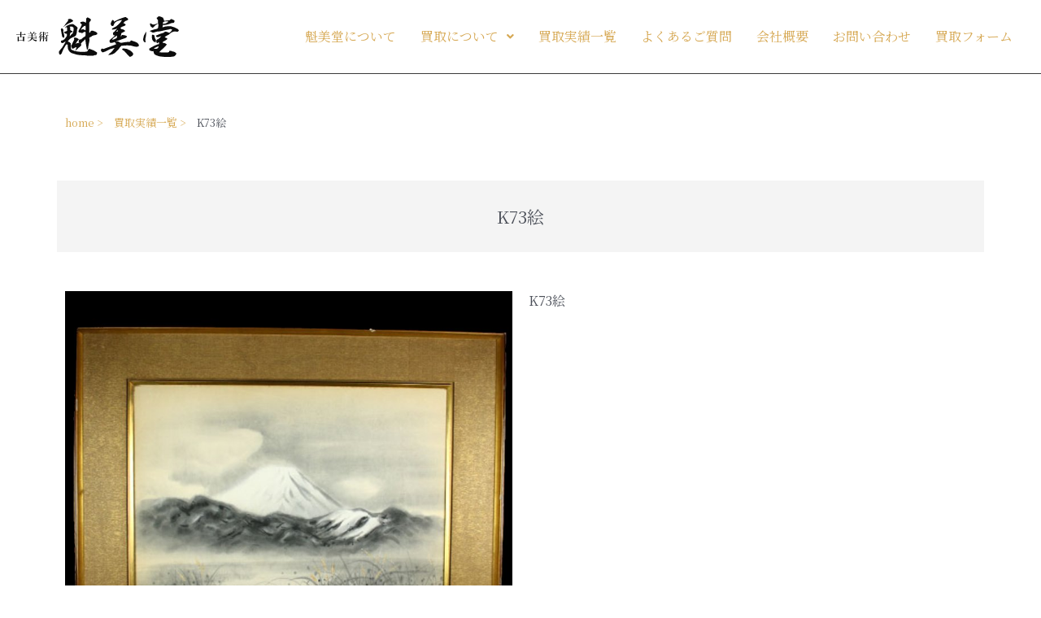

--- FILE ---
content_type: text/css
request_url: https://select-thinktank.net/wp-content/uploads/elementor/css/post-11.css?ver=1734932754
body_size: 638
content:
.elementor-11 .elementor-element.elementor-element-5226f9f > .elementor-container > .elementor-column > .elementor-widget-wrap{align-content:center;align-items:center;}.elementor-11 .elementor-element.elementor-element-5226f9f{border-style:solid;border-width:0px 0px 0.7px 0px;border-color:#3A3A3A;}.elementor-11 .elementor-element.elementor-element-feaac05{text-align:left;}.elementor-11 .elementor-element.elementor-element-feaac05 img{width:200px;}.elementor-11 .elementor-element.elementor-element-45c6c37 .menu-item a.hfe-menu-item{padding-left:15px;padding-right:15px;}.elementor-11 .elementor-element.elementor-element-45c6c37 .menu-item a.hfe-sub-menu-item{padding-left:calc( 15px + 20px );padding-right:15px;}.elementor-11 .elementor-element.elementor-element-45c6c37 .hfe-nav-menu__layout-vertical .menu-item ul ul a.hfe-sub-menu-item{padding-left:calc( 15px + 40px );padding-right:15px;}.elementor-11 .elementor-element.elementor-element-45c6c37 .hfe-nav-menu__layout-vertical .menu-item ul ul ul a.hfe-sub-menu-item{padding-left:calc( 15px + 60px );padding-right:15px;}.elementor-11 .elementor-element.elementor-element-45c6c37 .hfe-nav-menu__layout-vertical .menu-item ul ul ul ul a.hfe-sub-menu-item{padding-left:calc( 15px + 80px );padding-right:15px;}.elementor-11 .elementor-element.elementor-element-45c6c37 .menu-item a.hfe-menu-item, .elementor-11 .elementor-element.elementor-element-45c6c37 .menu-item a.hfe-sub-menu-item{padding-top:15px;padding-bottom:15px;}.elementor-11 .elementor-element.elementor-element-45c6c37 .sub-menu a.hfe-sub-menu-item,
						 .elementor-11 .elementor-element.elementor-element-45c6c37 nav.hfe-dropdown li a.hfe-menu-item,
						 .elementor-11 .elementor-element.elementor-element-45c6c37 nav.hfe-dropdown li a.hfe-sub-menu-item,
						 .elementor-11 .elementor-element.elementor-element-45c6c37 nav.hfe-dropdown-expandible li a.hfe-menu-item,
						 .elementor-11 .elementor-element.elementor-element-45c6c37 nav.hfe-dropdown-expandible li a.hfe-sub-menu-item{padding-top:15px;padding-bottom:15px;}.elementor-11 .elementor-element.elementor-element-45c6c37 .hfe-nav-menu__toggle{margin-left:auto;}.elementor-11 .elementor-element.elementor-element-45c6c37 .sub-menu a.hfe-sub-menu-item,
								.elementor-11 .elementor-element.elementor-element-45c6c37 .elementor-menu-toggle,
								.elementor-11 .elementor-element.elementor-element-45c6c37 nav.hfe-dropdown li a.hfe-menu-item,
								.elementor-11 .elementor-element.elementor-element-45c6c37 nav.hfe-dropdown li a.hfe-sub-menu-item,
								.elementor-11 .elementor-element.elementor-element-45c6c37 nav.hfe-dropdown-expandible li a.hfe-menu-item,
								.elementor-11 .elementor-element.elementor-element-45c6c37 nav.hfe-dropdown-expandible li a.hfe-sub-menu-item{color:#3A3A3A;}.elementor-11 .elementor-element.elementor-element-45c6c37 .sub-menu,
								.elementor-11 .elementor-element.elementor-element-45c6c37 nav.hfe-dropdown,
								.elementor-11 .elementor-element.elementor-element-45c6c37 nav.hfe-dropdown-expandible,
								.elementor-11 .elementor-element.elementor-element-45c6c37 nav.hfe-dropdown .menu-item a.hfe-menu-item,
								.elementor-11 .elementor-element.elementor-element-45c6c37 nav.hfe-dropdown .menu-item a.hfe-sub-menu-item{background-color:#CCCCCC;}.elementor-11 .elementor-element.elementor-element-45c6c37 .sub-menu li.menu-item:not(:last-child),
						.elementor-11 .elementor-element.elementor-element-45c6c37 nav.hfe-dropdown li.menu-item:not(:last-child),
						.elementor-11 .elementor-element.elementor-element-45c6c37 nav.hfe-dropdown-expandible li.menu-item:not(:last-child){border-bottom-style:solid;border-bottom-color:#c4c4c4;border-bottom-width:1px;}.elementor-11 .elementor-element.elementor-element-45c6c37 div.hfe-nav-menu-icon{color:#3A3A3A;}.elementor-11 .elementor-element.elementor-element-45c6c37 div.hfe-nav-menu-icon svg{fill:#3A3A3A;}@media(max-width:1024px){.elementor-11 .elementor-element.elementor-element-feaac05 img{width:140px;}.elementor-11 .elementor-element.elementor-element-45c6c37 nav.hfe-nav-menu__layout-horizontal:not(.hfe-dropdown) ul.sub-menu, .elementor-11 .elementor-element.elementor-element-45c6c37 nav.hfe-nav-menu__layout-expandible.menu-is-active, .elementor-11 .elementor-element.elementor-element-45c6c37 nav.hfe-nav-menu__layout-vertical:not(.hfe-dropdown) ul.sub-menu{margin-top:18px;}.elementor-11 .elementor-element.elementor-element-45c6c37 .hfe-dropdown.menu-is-active{margin-top:18px;}}@media(min-width:768px){.elementor-11 .elementor-element.elementor-element-a97e757{width:24%;}.elementor-11 .elementor-element.elementor-element-449d9f5{width:76%;}}@media(max-width:767px){.elementor-11 .elementor-element.elementor-element-a97e757{width:80%;}.elementor-11 .elementor-element.elementor-element-feaac05 img{width:150px;}.elementor-11 .elementor-element.elementor-element-449d9f5{width:20%;}.elementor-11 .elementor-element.elementor-element-45c6c37 nav.hfe-nav-menu__layout-horizontal:not(.hfe-dropdown) ul.sub-menu, .elementor-11 .elementor-element.elementor-element-45c6c37 nav.hfe-nav-menu__layout-expandible.menu-is-active, .elementor-11 .elementor-element.elementor-element-45c6c37 nav.hfe-nav-menu__layout-vertical:not(.hfe-dropdown) ul.sub-menu{margin-top:19px;}.elementor-11 .elementor-element.elementor-element-45c6c37 .hfe-dropdown.menu-is-active{margin-top:19px;}.elementor-11 .elementor-element.elementor-element-45c6c37 .hfe-nav-menu-icon{font-size:27px;}.elementor-11 .elementor-element.elementor-element-45c6c37 .hfe-nav-menu-icon svg{font-size:27px;line-height:27px;height:27px;width:27px;}}

--- FILE ---
content_type: text/css
request_url: https://select-thinktank.net/wp-content/uploads/custom-css-js/5642.css?v=6036
body_size: 567
content:
/******* Do not edit this file *******
Simple Custom CSS and JS - by Silkypress.com
Saved: Aug 16 2022 | 06:50:40 */
.br-pc { display:block; }
.br-sp { display:none; }

.entry-title{
	margin-bottom:10px;
}

.cat-links{
	background:#3a3a3a;
	padding:5px 10px;
	font-size:12px;
}

.cat-links a{
	color:#fff;
}

.cat-links a:hover{
	color:#ccc;
}

.page-numbers{
	font-size:18px;
	font-weight:bold;
	color:#3a3a3a;
	margin-right:10px;
	padding:4px 13px;
}

.page-numbers:hover{
	color:#fff;
	background:#3a3a3a;
}

.current{
  color:#fff!important;
  background:#3a3a3a;
}

.calendar-caption{
	font-size:16px!important;
}
.dashicons,.calendar-caption,.holiday-title{
	color:#f4f4f4;
}

.wp-show-posts-entry-title{
	font-size:17px;
	line-height:1.5em;
	letter-spacing:2px;
}

.wp-show-posts-entry-title a{
	color:#000;
}

.gallery-button{
	width:35%!important;
	text-align:center;
	padding:10px 20px;
  color: #fff;
  background: #9aaeba;
}

.wp-show-posts-single{
	padding:0!important;
}

.wp-show-posts-single{
	border:none!important;
}

.wp-show-posts-image{
	   transition:0.5s;
}
.wp-show-posts-image:hover{
	opacity: 0.8;
}

.elementor-column-wrap{
	transition:0.5s;
}

.mw-width{
		width:100%;
	}

@media screen and (max-width: 980px) { 
	.mw-width-tel{
		width:30%!important;
	}
}

@media screen and (max-width: 680px) { 
	.br-pc { display:none; }
	.br-sp { display:block; }
	.gallery-button{
		width:50%!important;align-content
	}
	.wp-show-posts-entry-title{
		font-size:14px;align-content}
}

--- FILE ---
content_type: text/css
request_url: https://select-thinktank.net/wp-content/uploads/elementor/css/post-1638.css?ver=1734932876
body_size: 270
content:
.elementor-1638 .elementor-element.elementor-element-d80a21a{margin-top:3%;margin-bottom:0%;}.elementor-1638 .elementor-element.elementor-element-7b3007d7{font-size:13px;}.elementor-1638 .elementor-element.elementor-element-4bc327e7{margin-top:2%;margin-bottom:0%;}.elementor-1638 .elementor-element.elementor-element-28a10094:not(.elementor-motion-effects-element-type-background) > .elementor-widget-wrap, .elementor-1638 .elementor-element.elementor-element-28a10094 > .elementor-widget-wrap > .elementor-motion-effects-container > .elementor-motion-effects-layer{background-color:#F4F4F4;}.elementor-1638 .elementor-element.elementor-element-28a10094 > .elementor-element-populated{transition:background 0.3s, border 0.3s, border-radius 0.3s, box-shadow 0.3s;padding:2em 0em 2em 0em;}.elementor-1638 .elementor-element.elementor-element-28a10094 > .elementor-element-populated > .elementor-background-overlay{transition:background 0.3s, border-radius 0.3s, opacity 0.3s;}.elementor-1638 .elementor-element.elementor-element-25482b6d{text-align:center;font-size:21px;}.elementor-1638 .elementor-element.elementor-element-2d2b2fc6{margin-top:3%;margin-bottom:0%;}.elementor-1638 .elementor-element.elementor-element-6c59c6af{margin-top:1%;margin-bottom:0%;}.elementor-1638 .elementor-element.elementor-element-f378ccd{margin-top:1%;margin-bottom:0%;}.elementor-1638 .elementor-element.elementor-element-57cb82fa{margin-top:1%;margin-bottom:0%;}.elementor-1638 .elementor-element.elementor-element-80289a1{margin-top:1%;margin-bottom:0%;}.elementor-1638 .elementor-element.elementor-element-8beb0db{margin-top:1%;margin-bottom:0%;}.elementor-1638 .elementor-element.elementor-element-c1dcaca{margin-top:1%;margin-bottom:0%;}

--- FILE ---
content_type: text/css
request_url: https://select-thinktank.net/wp-content/plugins/elementor/assets/css/widget-text-editor.min.css?ver=3.28.3
body_size: 612
content:
/*! elementor - v3.28.0 - 01-04-2025 */
.elementor-widget-text-editor.elementor-drop-cap-view-stacked .elementor-drop-cap{background-color:#69727d;color:#fff}.elementor-widget-text-editor.elementor-drop-cap-view-framed .elementor-drop-cap{background-color:transparent;border:3px solid;color:#69727d}.elementor-widget-text-editor:not(.elementor-drop-cap-view-default) .elementor-drop-cap{margin-block-start:8px}.elementor-widget-text-editor:not(.elementor-drop-cap-view-default) .elementor-drop-cap-letter{height:1em;width:1em}.elementor-widget-text-editor .elementor-drop-cap{float:inline-start;font-size:50px;line-height:1;text-align:center}.elementor-widget-text-editor .elementor-drop-cap-letter{display:inline-block}

--- FILE ---
content_type: image/svg+xml
request_url: https://select-thinktank.net/wp-content/uploads/2020/07/logo-top4.svg
body_size: 5826
content:
<svg xmlns="http://www.w3.org/2000/svg" viewBox="0 0 484.23 120.93"><defs><style>.cls-1{fill:#0c0c0c;}</style></defs><g id="&#x30EC;&#x30A4;&#x30E4;&#x30FC;_2" data-name="&#x30EC;&#x30A4;&#x30E4;&#x30FC; 2"><g id="&#x30EC;&#x30A4;&#x30E4;&#x30FC;_1-2" data-name="&#x30EC;&#x30A4;&#x30E4;&#x30FC; 1"><path d="M15.06,54.65v7H20c.88-1,1.43-1.55,1.65-1.55a5.88,5.88,0,0,1,1.86,1.28c.53.45.8.77.8,1s-.34.61-1,1v2.55l.09,7.44q0,1.26-1.89,1.26-1.26,0-1.26-1.08V72.24H7.28v1.19c0,.8-.64,1.2-1.9,1.2q-1.23,0-1.23-1l.09-10c0-1.33,0-2.53-.09-3.62,1.23.56,2.37,1.14,3.43,1.75h4.48v-7H2.84a21.91,21.91,0,0,0-2.51.18L0,53.71A16.17,16.17,0,0,0,2.69,54h9.37V50a33.56,33.56,0,0,0-.15-3.56q4.26.38,4.26,1c0,.34-.37.64-1.11.88V54h7.22c1.26-1.51,2-2.27,2.27-2.27a9.21,9.21,0,0,1,2.26,1.57c.67.53,1,.9,1,1.1s-.13.3-.4.3Zm5.17,16.89V62.39H7.28v9.15Z"></path><path d="M47.65,66.07a10.3,10.3,0,0,1-3.16,4.61q-3.74,3.19-10.77,3.74c-.11,0-.16-.11-.16-.33s0-.15.07-.16a16.76,16.76,0,0,0,8.55-4.35,10.44,10.44,0,0,0,2.51-4.07H36.9a23.94,23.94,0,0,0-2.63.18L34,64.57a18.79,18.79,0,0,0,2.86.24h8.06a11.88,11.88,0,0,0,.39-2.93c0-.09,0-.18,0-.28,2.07.29,3.28.48,3.63.58s.45.24.45.47-.37.61-1.12.82c-.07.55-.14,1-.21,1.34h8.35c1.08-1.26,1.74-1.9,2-1.9a7.53,7.53,0,0,1,2,1.35c.57.46.85.78.85,1s-.13.29-.4.29H48.14A11.65,11.65,0,0,0,54,69.68a28.3,28.3,0,0,0,7.89,1.18c.08,0,.12.06.12.17a.2.2,0,0,1-.12.21,3.21,3.21,0,0,0-1.37,1.12,5.68,5.68,0,0,0-.74,1.72.41.41,0,0,1-.43.34,7.18,7.18,0,0,1-1.52-.3,18.71,18.71,0,0,1-5.32-2.39A13.32,13.32,0,0,1,47.65,66.07Zm-2-5.7v-4H39.52a16.12,16.12,0,0,0-2.17.18L37,55.47a13.47,13.47,0,0,0,2.42.24h6.24V52.14H37.81a18.27,18.27,0,0,0-2.27.18l-.33-1.12a14.45,14.45,0,0,0,2.52.24H49.41c.51-1,1-2,1.45-3.06a14,14,0,0,0,.73-2.11c2.42,1,3.63,1.66,3.63,2a.39.39,0,0,1-.3.41,4.79,4.79,0,0,1-1.07.14,21.46,21.46,0,0,1-3.19,2.6h4.88c1.06-1.19,1.71-1.78,2-1.78a6.93,6.93,0,0,1,1.9,1.23c.55.46.82.78.82,1s-.13.3-.39.3H48.59v3.57h5c1-1.17,1.68-1.76,1.93-1.76a6.7,6.7,0,0,1,1.89,1.24c.51.42.77.73.77.93s-.14.29-.41.29h-9.2v4h7.8c1.06-1.22,1.72-1.83,2-1.83a7.08,7.08,0,0,1,2,1.28c.55.47.82.79.82,1s-.14.3-.41.3h-24a21.93,21.93,0,0,0-2.54.18l-.34-1.12a18.5,18.5,0,0,0,2.79.23ZM45,49.66c0,1-.54,1.5-1.63,1.5a1,1,0,0,1-.8-.29,2.34,2.34,0,0,1-.42-.91,7.21,7.21,0,0,0-1.77-3.2.25.25,0,0,1,0-.12.14.14,0,0,1,.16-.16h0a7,7,0,0,1,3.5,1.3A2.39,2.39,0,0,1,45,49.66Z"></path><path d="M70,61.29a23.57,23.57,0,0,1-3.22,2.43l-.06,0c-.14,0-.21-.08-.21-.23a.1.1,0,0,1,0-.07,29.21,29.21,0,0,0,4.67-7,21.72,21.72,0,0,0,1.26-3.32c1.6.69,2.55,1.12,2.85,1.3s.39.3.39.48-.35.45-1,.64A26,26,0,0,1,72,59.27a4.47,4.47,0,0,1,1.23.33.37.37,0,0,1,.21.34c0,.23-.27.46-.79.7V73.4q0,1.26-1.56,1.26c-.83,0-1.25-.39-1.25-1.17q.18-3.34.18-8Zm6-13c0,.34-.44.52-1.33.55a21,21,0,0,1-7.47,6.38h0c-.14,0-.21-.08-.21-.23A.11.11,0,0,1,67,55a22.54,22.54,0,0,0,3.91-5.23,15.76,15.76,0,0,0,1.47-3.33C74.82,47.27,76,47.91,76,48.32Zm3.22,10.83a.38.38,0,0,1-.18.33,4.15,4.15,0,0,1-.72.34,34.51,34.51,0,0,1-1.73,6.47,19.24,19.24,0,0,1-2.39,4.26.09.09,0,0,1-.08,0,.19.19,0,0,1-.12,0,.19.19,0,0,1-.07-.18,48.33,48.33,0,0,0,1.36-6.17,34.94,34.94,0,0,0,.47-5c0-.11,0-.53-.07-1.26a23.22,23.22,0,0,1,3,.68C79.06,58.75,79.25,58.93,79.25,59.15Zm3.15-4.72q0,11.54.21,18.79,0,1.38-1.83,1.38c-.81,0-1.22-.37-1.22-1.11q.18-5.11.18-14.53V54.43h-2a10.88,10.88,0,0,0-1.75.18l-.33-1.12a9.18,9.18,0,0,0,2,.24h2a66.2,66.2,0,0,0-.27-7.1A33.83,33.83,0,0,1,83,47c.29.08.44.24.44.48a.44.44,0,0,1-.21.37,6.47,6.47,0,0,1-.8.45v5.4h1.22q1.18-1.44,1.56-1.44a5.06,5.06,0,0,1,1.63,1c.44.39.67.67.67.84s-.14.3-.41.3Zm4.29-3.9a1.42,1.42,0,0,1-.42,1,1.14,1.14,0,0,1-.84.39.71.71,0,0,1-.61-.24,2.61,2.61,0,0,1-.35-.83,6.55,6.55,0,0,0-1.37-2.51.16.16,0,0,1,0-.09.18.18,0,0,1,.21-.2h0A8,8,0,0,1,86,49.23,1.59,1.59,0,0,1,86.69,50.53Zm.85,16.15a2.31,2.31,0,0,1-.51,1.6,1.4,1.4,0,0,1-1.12.51.9.9,0,0,1-.94-.72,11.21,11.21,0,0,1-.2-2.62,24,24,0,0,0-1.42-7.51.13.13,0,0,1,0-.06c0-.07,0-.11.12-.11a.15.15,0,0,1,.13.06Q87.54,62.69,87.54,66.68Zm4.73-9.86V66.89l0,4.35a4.78,4.78,0,0,1-.23,1.81,2.45,2.45,0,0,1-1.23,1,4.16,4.16,0,0,1-1.67.34.6.6,0,0,1-.48-.16,1.32,1.32,0,0,1-.17-.57,1.75,1.75,0,0,0-.73-1.27,7.63,7.63,0,0,0-2-.75c-.08,0-.11-.08-.11-.18s0-.19.13-.19c1.41.1,2.51.15,3.32.15.33,0,.5-.15.5-.44V56.82H88.21a10.88,10.88,0,0,0-1.75.18l-.33-1.12a9.18,9.18,0,0,0,2,.24h3.48c.84-1.09,1.39-1.63,1.65-1.63A5,5,0,0,1,95,55.65c.47.41.71.7.71.87s-.13.3-.39.3Zm2.8-7.14c0,.21-.14.31-.4.31H89.33a10.88,10.88,0,0,0-1.75.18l-.33-1.12a9.18,9.18,0,0,0,2,.24H91c.87-1.09,1.43-1.63,1.69-1.63a5,5,0,0,1,1.69,1.16C94.83,49.23,95.07,49.52,95.07,49.68Z"></path><path class="cls-1" d="M182.23,33.66a11.35,11.35,0,0,0,.62,2.11,6.85,6.85,0,0,0-2.1,6.43,43.32,43.32,0,0,1-2.85,14.36A14.89,14.89,0,0,1,171.84,61a8.24,8.24,0,0,1-4,1.48,29.51,29.51,0,0,0-14,11.26,2.29,2.29,0,0,1-.49,1.12,16.25,16.25,0,0,1,8.91,5.44,131.46,131.46,0,0,0,1,18.44,52.36,52.36,0,0,0,21.41,6.44,161.59,161.59,0,0,0,24.5,0,5.13,5.13,0,0,0,4-3.47,30.11,30.11,0,0,1,1.36-3c.12-.12.12-.49,0-1H216a3.8,3.8,0,0,1-.49-1c1.36.13,2.72.25,4.08.5a71.21,71.21,0,0,1,20.67,10,13.37,13.37,0,0,1-.37,5.82,5.32,5.32,0,0,1-4.83,2.48,8.42,8.42,0,0,0-5.57,1.48h-9.9a25.31,25.31,0,0,1-11-.62l-6.93-.37c-4-.12-7.93-.37-12-.62-1.24-.12-2.6-.25-4-.49a48.47,48.47,0,0,1-13.86-3.47c-9.16-1.48-15.1-6.43-18-14.73-.37-4.08-.62-8.16-1-12.37a4.34,4.34,0,0,0-4.58,0c-2.84,4.7-5.69,9.4-8.29,14.35-1.86,4-3.46,7.92-4.95,11.89a45.15,45.15,0,0,0-3.46,3.46h-2.11c-.74-1.61-1.61-3.09-2.47-4.58a11.31,11.31,0,0,0,0-2.85,7,7,0,0,1,1.6-4,94.92,94.92,0,0,0,15.85-22.4L147,74.88a36.83,36.83,0,0,0-6.93,4c-1.61.37-3.09.62-4.45,1a8.71,8.71,0,0,1-3.1-5.45l.5.5.62-2.48c-.13.5,0,.74.49.62-.12-.87.37-1.11,1.49-1a21.35,21.35,0,0,0,7.3-3.22,79.4,79.4,0,0,0,8-10.89V52.1c-4,.38-6.8-1.11-8.41-4.7.37-.37.86-1,1.48-1.73a15.22,15.22,0,0,0,7.55-2.48v-.61l-.62-9.78a3.13,3.13,0,0,0-3,0,3.11,3.11,0,0,1-2.47,2,1.88,1.88,0,0,1,1-2,10,10,0,0,1,4.45-4.58,31.58,31.58,0,0,1,14.48-4.95,9.72,9.72,0,0,1,8.42,3A37,37,0,0,1,182.23,33.66Zm-42.2,12c1.11,4.45,2.23,8.91,3.34,13.24a5.58,5.58,0,0,0-.86,3.1,4.28,4.28,0,0,1-2,2.47,23.18,23.18,0,0,1-4-4.58c-1.12-6.56-2.36-13-3.59-19.68a6.2,6.2,0,0,1-.5-1.61h1.12a2.16,2.16,0,0,0,0-1.73c.74-.25,1-.74.86-1.61,3.34,1,5.45,2.85,6.07,5.94A13.6,13.6,0,0,0,140,45.67ZM165.4,16.83a124.67,124.67,0,0,0-20.42,11A20.45,20.45,0,0,1,140,32.18c-.12-.74.37-1.36,1.49-1.86a169.48,169.48,0,0,1,12.87-17,9.62,9.62,0,0,0-1-3H155a4.11,4.11,0,0,1-.62-1.49,6,6,0,0,0,3-1,10.19,10.19,0,0,1,8,2,13.46,13.46,0,0,1,4.33,4.46C168.13,15.22,166.76,16.09,165.4,16.83Zm1,14h-7.55a7.72,7.72,0,0,1,1.61,7.79c.13,2.85,1.74,4.21,5,4.58a5.93,5.93,0,0,1,2.48,2.48,2.6,2.6,0,0,1-2.11,1.11,14.8,14.8,0,0,1-5,2.73,28.66,28.66,0,0,0-1,6.56,4.64,4.64,0,0,0-1,2.84,2.57,2.57,0,0,0,2-1.36,64.61,64.61,0,0,0,5-5.45,1.93,1.93,0,0,0,1.61-.49V51l.87-1.48a27.61,27.61,0,0,0,2.1-15.85Zm56.07-19.43a48,48,0,0,1-4,5.44A9.2,9.2,0,0,0,217,20.42a46.29,46.29,0,0,1,0,11.76,89.19,89.19,0,0,1,0,16.34,2.58,2.58,0,0,0,2.6-.5c.37-.62.87-1.48,1.36-2.35.37-.13.5-.5.5-1,.12-.13.37-.25.49-.5h-.49a6.89,6.89,0,0,0,1.61-1c.62.13,1,0,.86-.61a5.55,5.55,0,0,0,3.47,0,76.66,76.66,0,0,0,7.92,3.09,13.94,13.94,0,0,1,6.06,4.95,7.57,7.57,0,0,1-1.11,3.46,20.82,20.82,0,0,1-9.41,2.48A18.82,18.82,0,0,0,222,61.51a5.9,5.9,0,0,0-4.45,2.35A44.42,44.42,0,0,1,216,81.93a100.13,100.13,0,0,0-2,11.88,6.84,6.84,0,0,1-3.46,5.94,265.26,265.26,0,0,1-5-31.31c-1.74,1.49-3.34,3-4.95,4.58a32.35,32.35,0,0,0-8.54,8.91l1.11,1.86c.74.12,1,.62.87,1.48a23.48,23.48,0,0,1-7.92,8,75.55,75.55,0,0,1-10.4,9.4,10.25,10.25,0,0,1,1.48-3.59c.87-2.35,1.61-4.82,2.48-7.3a17,17,0,0,0-7.92,3,6,6,0,0,1-5,1l-1.49-1.48,1-.5h-.62l-1.48-3c-1.24-1.23-1.36-2.72-.37-4.58a3.75,3.75,0,0,1,1.85-2.47c2.23-5,4.58-10,7.06-15a5.47,5.47,0,0,1-1-1.36,3.58,3.58,0,0,1,.49-2.47,4.94,4.94,0,0,1,1.49-2,21.09,21.09,0,0,1,10.89,4,4.42,4.42,0,0,0,2.1,1.85,18.84,18.84,0,0,1-5.07,5c-1.86,3.1-3.59,5.82-5.45,8.67a13.74,13.74,0,0,1,9.41-3.1c.74.87,1.49,1.12,2.1.5a5.94,5.94,0,0,1-2.1-5,8.15,8.15,0,0,0,1.11-3.47,7.8,7.8,0,0,1,1-2.6,6.38,6.38,0,0,0,1.37.62l.49-1.48a4,4,0,0,0,3.09.86,89.32,89.32,0,0,1,13.37-9.9,58.62,58.62,0,0,0,0-13.24c-2.23.87-4.45,1.61-6.56,2.35a40.42,40.42,0,0,0-4.45,3.59,2.79,2.79,0,0,1,0-3.09,11.19,11.19,0,0,1-8.91-1.24c-1.61-1.74-1.61-3.47,0-5.08a5.87,5.87,0,0,1,1.6-3,65.31,65.31,0,0,0,7.8-14.85,11.11,11.11,0,0,1-5.32-5.57,8.6,8.6,0,0,1,1.48-1.48,37.44,37.44,0,0,1,6.94-1.49,17.3,17.3,0,0,1,7.92,3h1a48.23,48.23,0,0,1,1-8.41l-1-1.49c.37.13.61-.12.49-.49a1.22,1.22,0,0,0-.49-1.61,2,2,0,0,0,2-1.86,1.59,1.59,0,0,0,1.48-.49,1.85,1.85,0,0,1,2.11-1.12,12.51,12.51,0,0,0,4.33,2.6A6.44,6.44,0,0,1,222.46,11.39ZM197.21,32.8a39,39,0,0,0-5.07,7.92,10.88,10.88,0,0,1,7.42-2.11,45.78,45.78,0,0,1,6.56,3.22,66.12,66.12,0,0,0,.5-14A18.19,18.19,0,0,0,197.21,32.8Z"></path><path class="cls-1" d="M330.75,5.45c1.86,1,2.48,2.59,2.23,5a77.54,77.54,0,0,1-8.54,4c-2,1.85-4,3.59-5.94,5.44a8.83,8.83,0,0,1,2.6,1.49,10.94,10.94,0,0,1,4.83,3.46,8,8,0,0,1-4,3.84,29.2,29.2,0,0,0-11.88,5.57v.37A19.71,19.71,0,0,1,312.56,38a17.73,17.73,0,0,1,10,3.58A6.88,6.88,0,0,1,324,44.43c-3.71,2-7.3,3.71-10.89,5.57-.62,3.22-1.49,6.56-2.35,9.78a11.08,11.08,0,0,0,2.84-1.61l.5-2.35a27,27,0,0,1,12.5,1.85,15.46,15.46,0,0,1,3.34,2.48,11.76,11.76,0,0,1-4.46,4.45Q310.78,69.25,296.84,75a2.69,2.69,0,0,0,2.36.62,7.53,7.53,0,0,1,4.95-.62,16.62,16.62,0,0,0,7.92,4,137.69,137.69,0,0,1,27.72-3.34c-.5-.12-.62-.49-.5-1.11.38-.13.62-.38,1-.5V72.65c.61-.37,1.36-.62,2.1-1A13.36,13.36,0,0,0,345.73,73a53.72,53.72,0,0,1,13.74,5.45,11.06,11.06,0,0,1,6.06,9,7.23,7.23,0,0,1-4,2.35c-.12.37.13.75.62,1-1.86.37-7.05-.24-15.47-2a12.7,12.7,0,0,0-3.34-1.36,93.07,93.07,0,0,0-10-.62v-.49c-6.93.24-13.86.74-20.79,1.61a46.32,46.32,0,0,0-7.3,9.4,124.72,124.72,0,0,1-13,12.63A46.28,46.28,0,0,1,281,114.48a22.06,22.06,0,0,0-6.56,1L274,115a15.46,15.46,0,0,0,2.47-3,7,7,0,0,1,3.59-2.85,66.49,66.49,0,0,0,12.75-15.35,87.16,87.16,0,0,0-28.59,11.39c-2.35.62-4.58,1.36-6.93,2.1a8.15,8.15,0,0,1-5.07-5.57,4.15,4.15,0,0,1,0-2.47,15.63,15.63,0,0,1,2.59-3.47,22.19,22.19,0,0,1,4.46,1.61c10.64-4,21.41-7.92,32.18-11.88,2-.87,4.21-1.73,6.31-2.6a1.79,1.79,0,0,1-.87-1.36A5.27,5.27,0,0,1,294.25,77l-1-.49A26.34,26.34,0,0,1,280,79a8.76,8.76,0,0,1-2.6-4.95,8.51,8.51,0,0,1,4.09-6.31,145.89,145.89,0,0,0,13.36-11.39,6,6,0,0,1-5.44,0,14.07,14.07,0,0,1-1.61-6.8,7.91,7.91,0,0,1,3.09-3l.87-.5c3-3.22,5.94-6.31,9-9.41a53,53,0,0,1-13,3,2.12,2.12,0,0,0-2.35.5,4.44,4.44,0,0,1,0-3.09c.12.12.37,0,.49-.38v-.49c.75-.5,1.86-1,3-1.61a46.55,46.55,0,0,0,15.84-10.77A49.59,49.59,0,0,0,315,10.89a51.26,51.26,0,0,0-15.35,4,16.82,16.82,0,0,0-9.9,11.88,4.74,4.74,0,0,1-2,1.86,3.6,3.6,0,0,1-4.46-.87A16.24,16.24,0,0,1,281,22.15,32.15,32.15,0,0,1,286,11.26l.87-.37a4.7,4.7,0,0,1,3.46,2.35,4.6,4.6,0,0,1,0,2.6h1.12A137.47,137.47,0,0,1,317.14,4.46a4.15,4.15,0,0,1,3.47-.5A3.2,3.2,0,0,1,323,2.35a2.89,2.89,0,0,0,2.47,0C327,3.34,328.78,4.33,330.75,5.45ZM300.19,57.18l-9.29,5.94a13,13,0,0,0-5.44,7.43,95.51,95.51,0,0,0,13.74-6A38.08,38.08,0,0,0,300.19,57.18ZM294.86,77l-.61-.49h-.5Zm7.31-36.39A15.55,15.55,0,0,0,297.71,46l4.46-1.11Zm46.16,70.55v2.48a3.15,3.15,0,0,0-1.61,2.35,13.73,13.73,0,0,1-5.94,4,4.19,4.19,0,0,1-3.84,0c-5.44-5.7-10.64-11.51-15.84-17.21a10.13,10.13,0,0,0-3.09-1.36,7.44,7.44,0,0,1-3-4.58,5,5,0,0,1,1.61-.49c.61,0,1-.37,1.36-1a38.78,38.78,0,0,1,20.79,6.06A26.83,26.83,0,0,1,348.33,111.14Z"></path><path class="cls-1" d="M384.6,73.89a18.08,18.08,0,0,0,.61,2.72,2.64,2.64,0,0,1-3.34.49,11.76,11.76,0,0,1-4.33-8.53,41.76,41.76,0,0,1,8.17-21.29,12.64,12.64,0,0,1,.62-1.61l.49.49V45.05a81.76,81.76,0,0,1-1.11,15.59A30.09,30.09,0,0,0,384.6,73.89Zm55.19-62.63a4.6,4.6,0,0,1,0,2.6A46,46,0,0,1,448,12.75l8.54-1a3.57,3.57,0,0,1,2.11-1.61,3.81,3.81,0,0,1,4.45-1.61,16.79,16.79,0,0,0,4.46,2.23,5.55,5.55,0,0,1,4,3.59,6,6,0,0,0-1.12,2.6c-.12.61-.37,1.23-.49,1.73a15.36,15.36,0,0,1-7.43,1.48,77.48,77.48,0,0,1-17.69,5.45,3.8,3.8,0,0,0-2.36,0c-2,.12-4,.37-6.06.49a38.91,38.91,0,0,1-1.49,6.81A55,55,0,0,1,461,29.83a66.25,66.25,0,0,1,18.81,7.42,11,11,0,0,1,4.46,5.33c-1.61,2.22-3.35,3.46-5.7,3.58A20.29,20.29,0,0,0,468,45.67a25.29,25.29,0,0,0-11.14,6.43,18.38,18.38,0,0,1-4.95,3.72,24.17,24.17,0,0,0-10,6.43c.12.5.49.62,1.11.62a16.61,16.61,0,0,1,7.3,4.21,14.74,14.74,0,0,1-5.56,4.21c-2.85,1.73-5.57,3.22-8.42,4.83a4.44,4.44,0,0,0-.37,2.47,21,21,0,0,1,12,4.46,6.25,6.25,0,0,1-2.1,3.71,91.54,91.54,0,0,1-15,14.36,22.13,22.13,0,0,1-5.57,5.69,168.53,168.53,0,0,0,25,.62,3.16,3.16,0,0,0,3.22-1.12,2,2,0,0,0,1.86-1v-1.48c-.37.25-.5.25-.62,0a7,7,0,0,1,7.18-.62,20.3,20.3,0,0,0,7.92,2.1,25.54,25.54,0,0,1,7.18,5.2,13.6,13.6,0,0,1-7.18,8.66,69,69,0,0,1-11.26,1.49,150.62,150.62,0,0,1-31.69-1.49c-1.23-.37-2.6-.74-4-1.11a44.39,44.39,0,0,1-11.14-4.83v-.49a12.57,12.57,0,0,1-3.09-9.53c-2.85.87-5.2.87-7.43-.5a4.63,4.63,0,0,1-4.45-2.1,3.33,3.33,0,0,1-.5-3.22.84.84,0,0,1-.62-1.11,29.13,29.13,0,0,0,5.08-3.1,122.76,122.76,0,0,1,18.94-9.28,21,21,0,0,0,5.07-1.36c.12-1.61.25-3.34.49-5a5.09,5.09,0,0,0-4.95,2.72,4.22,4.22,0,0,0-1.73-.62c-.62-1.48-1.24-3.09-1.73-4.7v-.49a.79.79,0,0,0-.62-.62c1.11-.25,1.24-.87.62-2.11a13.71,13.71,0,0,0,3.84-3.71h1.73a52.89,52.89,0,0,0,8.91-8.54,92.73,92.73,0,0,0-10,2.72,8.55,8.55,0,0,1-5.57-2.72,2.18,2.18,0,0,0-.49-1.73,131.71,131.71,0,0,1,24-8.91,3.91,3.91,0,0,1,2.1-2.11,6.36,6.36,0,0,1,4.46-1.11c2.47.87,5.2,1.73,7.67,2.6a8.58,8.58,0,0,0,2.35,1.11A23.67,23.67,0,0,0,464.3,40l-4-2.11a15.38,15.38,0,0,0-4.95,1c-9.16,1.73-18.32,3.59-27.35,5.94a48,48,0,0,0-18.81,3.47,6,6,0,0,1-6-1.36,7.42,7.42,0,0,0-5.81-2.11,5.07,5.07,0,0,1,3.34-2.6,126.5,126.5,0,0,1,18.94-5,10.06,10.06,0,0,0,1.6-2.1,2.82,2.82,0,0,0,1.12-2.72,24.37,24.37,0,0,0,0-11.14A8.41,8.41,0,0,0,418.63,24a19.06,19.06,0,0,0-8.29,6.93l-4,3.71a13.65,13.65,0,0,1-8.29-9.53,10.08,10.08,0,0,1,.62-4.33c.37-.12.74.13,1.11.5a1.26,1.26,0,0,1,1,0,12,12,0,0,0,9.53,3.21,102.52,102.52,0,0,0,11.51-3.71v.5a73.87,73.87,0,0,0,0-10.52,11.14,11.14,0,0,1-3.22-4l-1.24-1.36h1.24L418,4.83c.5-.37,1.12-.75,1.74-1.12A11.11,11.11,0,0,1,424.82,0,30.43,30.43,0,0,1,437,4.33C437.81,6.56,438.68,8.91,439.79,11.26Zm-26.85,53v-.37a11.77,11.77,0,0,0,1.24,4.21,5.24,5.24,0,0,1,2.1,3.71,2.61,2.61,0,0,0-1,2.73,2.82,2.82,0,0,1,1,2.1,2.12,2.12,0,0,1-2.1,0A6.7,6.7,0,0,1,408.73,75a16.33,16.33,0,0,1-5.07-12.13,25.73,25.73,0,0,1,.61-7.55,6.23,6.23,0,0,1,7.06,2.23c.12,1,.37,2,.49,3.09A8.75,8.75,0,0,0,412.94,64.23Zm2.84,28.35a24.68,24.68,0,0,0-6.55,3.21,26.31,26.31,0,0,0,9.4.5c3.22-1.61,4.95-4.09,5.08-7.43A77,77,0,0,0,415.78,92.58Zm1.61,11.26a1.64,1.64,0,0,0,1.24.37Zm5.08-67.58c.86.37,1.36.25,1.73-.49C423.58,35.89,423.09,36.14,422.47,36.26ZM443,14.85A13.76,13.76,0,0,1,437.44,17q-.56,3.15-1.11,5.94A26.8,26.8,0,0,0,453,16.46V16a26.43,26.43,0,0,0-8.79-1.12Z"></path></g></g></svg>